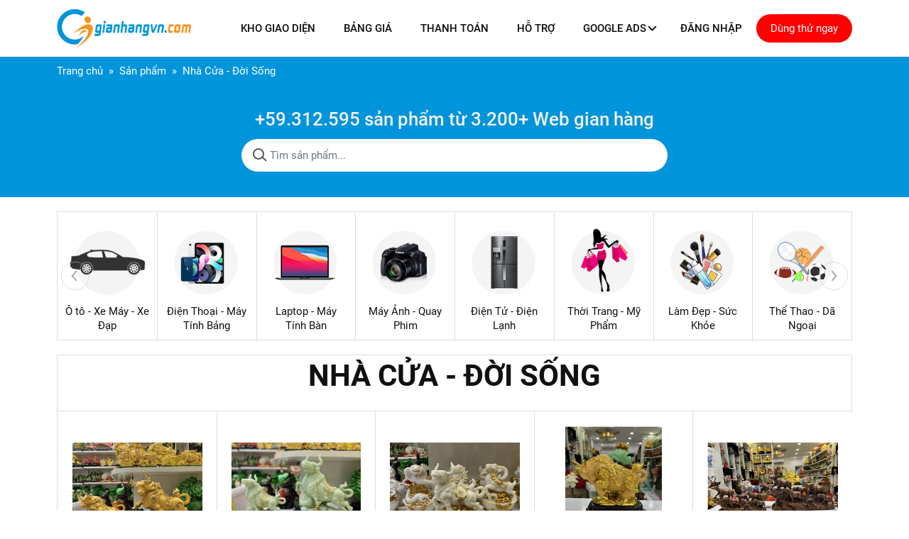

--- FILE ---
content_type: text/html; charset=utf-8
request_url: https://gianhangvn.com/nha-cua-doi-song-20p.html
body_size: 5871
content:
<!DOCTYPE html PUBLIC "-//W3C//DTD XHTML 1.0 Transitional//EN" "http://www.w3.org/TR/xhtml1/DTD/xhtml1-transitional.dtd"><html lang="vi" xmlns="http://www.w3.org/1999/xhtml"><head lang="vi" xml:lang="vi" xmlns:fb="http://ogp.me/ns/fb#">
    <meta charset="utf-8" />
    <meta http-equiv="content-type" content="text/html; charset=UTF-8" />
    <meta name="content-language" content="" />
    <meta name="viewport" content="width=device-width, initial-scale=1" />
    <meta http-equiv="X-UA-Compatible" content="IE=edge" />
    <meta name="robots" content="index, follow" />
    <meta name="robots" content="noodp, noydir" />
    <meta name="googlebot" content="index, follow" />
    <meta name="msnbot" content="index, follow" />
    <meta name="revisit-after" content="1 days" />
    <meta name="copyright" content="Copyright 2025" />
    <link type="image/x-icon" href="https://cdn.gianhangvn.com/image/favicon.png" rel="shortcut icon">
<meta name="google-site-verification" content="3pLIjYkP7oowoMY8TTexTB7ux3W6UefeQ-uCfoIwpm8" />
<script type="application/ld+json">
{
  "@context": "https://schema.org",
  "@type": "Organization",
  "url": "https://gianhangvn.com/",
  "logo": "https://cdn.gianhangvn.com/image/logo.png",
  "sameAs":["https://www.facebook.com/gianhangvn/", "https://www.linkedin.com/company/gianhangvn"],
  "contactPoint": [{
    "@type": "ContactPoint",
    "telephone": "+84949119871",
    "contactType": "customer service"
  }]
}
</script>
<script type="application/ld+json">
{
  "@context": "https://schema.org",
  "@type": "WebSite",
  "url": "https://gianhangvn.com/",
  "potentialAction": {
    "@type": "SearchAction",
    "target": "https://gianhangvn.com/search?s={search_term_string}",
    "query-input": "required name=search_term_string"
  }
}
</script>
<script async src="https://www.googletagmanager.com/gtag/js?id=G-MG17VDJ8TN"></script>
<script>
  window.dataLayer = window.dataLayer || [];
  function gtag(){dataLayer.push(arguments);}
  gtag('js', new Date());
  gtag('config', 'G-MG17VDJ8TN');
</script>
    <title>Nhà Cửa - Đời Sống</title>
    <meta name="description" content="" />
    <meta property="og:type" content="website" />
    <meta property="og:title" content="Nhà Cửa - Đời Sống" />
    <meta property="og:description" content="" />
    <meta property="og:url" content="https://gianhangvn.com/nha-cua-doi-song-20p.html" />
    <meta property="og:image" content="https://cdn.gianhangvn.com/image/thiet-ke-web-gian-hang-banner-qzflkeb.jpg" />
    <meta property="og:image:type" content="image/jpg" />
    <meta property="og:image:width" content="800" />
    <meta property="og:image:height" content="420" />
    <link rel="canonical" href="https://gianhangvn.com/nha-cua-doi-song-20p.html" />
    <link rel="stylesheet" href="https://gianhangvn.com//css/home.min.css?v2">

</head>
<body>
    <section class="header">
        <div class="container">
            
            <nav class="navbar navbar-expand-lg">
        <a class="navbar-toggler" data-toggle="collapse" data-target="#navbarSupportedContent" aria-controls="navbarSupportedContent" aria-expanded="false" aria-label="Toggle navigation"><i class="icon-bars"></i></a>
        <a class="navbar-brand" title="GianHangVN - Thiết Kế Web Gian Hàng Chuyên Nghiệp" href="/"><img alt="GianHangVN - Thiết Kế Web Gian Hàng Chuyên Nghiệp" src="https://cdn.gianhangvn.com/image/logo-xyk4f7b.jpg" /></a>
        <div class="collapse navbar-collapse" id="navbarSupportedContent">
                                <ul class="navbar-nav">
                            <li class="nav-item">
                                <a class="nav-link" href="/mau-giao-dien.html" title="Kho Giao diện">
                                    <span>Kho Giao diện</span>
                                </a>
                            </li>
                            <li class="nav-item">
                                <a class="nav-link" href="/bang-gia/" title="Bảng giá">
                                    <span>Bảng giá</span>
                                </a>
                            </li>
                            <li class="nav-item">
                                <a class="nav-link" href="/thanh-toan/" title="Thanh toán">
                                    <span>Thanh toán</span>
                                </a>
                            </li>
                            <li class="nav-item">
                                <a class="nav-link" href="/trung-tam-ho-tro/" title="Hỗ trợ">
                                    <span>Hỗ trợ</span>
                                </a>
                            </li>
                            <li class="nav-item dropdown">
                                <a class="nav-link" href="https://gianhangvn.com/google-ads/" title="Google Ads">
                                    <span>Google Ads</span>
                                        <i class="caret"></i>
                                </a>
                    <ul class="dropdown-menu">
                            <li><a class="dropdown-item" href="/google-ads/" title="Quảng Cáo Google Ads">Quảng Cáo Google Ads</a></li>
                            <li><a class="dropdown-item" href="/chan-click-ao-google-ads/" title="Chặn Click Ảo Google Ads">Chặn Click Ảo Google Ads</a></li>
                    </ul>
                            </li>
                            <li class="nav-item">
                                <a class="nav-link" href="https://site.gianhangvn.com" title="Đăng nhập">
                                    <span>Đăng nhập</span>
                                </a>
                            </li>
                    </ul>

            <a class="btn btn-default btn-register" href="https://gianhangvn.com/dang-ky-web-gian-hang.html">Dùng thử ngay</a>
        </div>
    </nav>
</div>
    </section><section class="wrap-breadcrumb">
        <div class="container">
            
                <div class="breadcrumbs">
            <ol class="breadcrumb" itemscope itemtype="https://schema.org/BreadcrumbList">
                                    <li class="breadcrumb-item" itemprop="itemListElement" itemscope itemtype="https://schema.org/ListItem">
                        <a title="Trang chủ" itemtype="https://schema.org/Thing" itemprop="item" href="https://gianhangvn.com"><span itemprop="name">Trang chủ</span></a>
                        <meta itemprop="position" content="1">
                    </li>
                    <li class="breadcrumb-item" itemprop="itemListElement" itemscope itemtype="https://schema.org/ListItem">
                        <a title="Sản phẩm" itemtype="https://schema.org/Thing" itemprop="item" href="/san-pham.html"><span itemprop="name">Sản phẩm</span></a>
                        <meta itemprop="position" content="2">
                    </li>
                    <li class="breadcrumb-item" itemprop="itemListElement" itemscope itemtype="https://schema.org/ListItem">
                        <a title="Nhà Cửa - Đời Sống" itemtype="https://schema.org/Thing" itemprop="item" href="/nha-cua-doi-song-20p.html"><span itemprop="name">Nhà Cửa - Đời Sống</span></a>
                        <meta itemprop="position" content="3">
                    </li>

            </ol>
        </div>
</div>
    </section><section class="wrap-search">
        <div class="container">
            
            <div class="search" id="frmSearchProduct">
        <h2 class="search-title">+59.312.595 sản phẩm từ 3.200+ Web gian hàng</h2>
        <div class="input-group searh-group">
            <input type="text" class="form-control" placeholder="Tìm sản phẩm..." data-field="keyword" value="" />
            <a class="search-toggle btn-search" title="Tìm kiếm sản phẩm ngay" href="javascript:void(0);" rel="nofollow"></a>
        </div>
    </div>
</div>
    </section><section>
        <div class="container">
            
                <div class="categories">
            <div class="owl-carousel owl-theme owl-category">
                                    <div class="item">
                        <a class="category-item" title="Ô tô - Xe Máy - Xe Đạp" href="/o-to-xe-may-xe-dap-1p.html">
                            <img title="Ô tô - Xe Máy - Xe Đạp" src="https://cdn.gianhangvn.com/image/o-to-xe-may-xe-dap-hu5odef.jpg" />
                            <span class="category-item-title">Ô tô - Xe Máy - Xe Đạp</span>
                        </a>
                    </div>
                    <div class="item">
                        <a class="category-item" title="Điện Thoại - Máy Tính Bảng" href="/dien-thoai-may-tinh-bang-2p.html">
                            <img title="Điện Thoại - Máy Tính Bảng" src="https://cdn.gianhangvn.com/image/dien-thoai-may-tinh-bang-1olygeh.jpg" />
                            <span class="category-item-title">Điện Thoại - Máy Tính Bảng</span>
                        </a>
                    </div>
                    <div class="item">
                        <a class="category-item" title="Laptop - Máy Tính Bàn" href="/laptop-may-tinh-ban-3p.html">
                            <img title="Laptop - Máy Tính Bàn" src="https://cdn.gianhangvn.com/image/laptop-may-tinh-ban-1i7laeg.jpg" />
                            <span class="category-item-title">Laptop - Máy Tính Bàn</span>
                        </a>
                    </div>
                    <div class="item">
                        <a class="category-item" title="Máy Ảnh - Quay Phim" href="/may-anh-quay-phim-18p.html">
                            <img title="Máy Ảnh - Quay Phim" src="https://cdn.gianhangvn.com/image/may-anh-quay-phim-knnt7ei.jpg" />
                            <span class="category-item-title">Máy Ảnh - Quay Phim</span>
                        </a>
                    </div>
                    <div class="item">
                        <a class="category-item" title="Điện Tử - Điện Lạnh" href="/dien-tu-dien-lanh-4p.html">
                            <img title="Điện Tử - Điện Lạnh" src="https://cdn.gianhangvn.com/image/dien-tu-dien-lanh-qbv83ej.jpg" />
                            <span class="category-item-title">Điện Tử - Điện Lạnh</span>
                        </a>
                    </div>
                    <div class="item">
                        <a class="category-item" title="Thời Trang - Mỹ Phẩm" href="/thoi-trang-my-pham-5p.html">
                            <img title="Thời Trang - Mỹ Phẩm" src="https://cdn.gianhangvn.com/image/thoi-trang-my-pham-hbc4tek.jpg" />
                            <span class="category-item-title">Thời Trang - Mỹ Phẩm</span>
                        </a>
                    </div>
                    <div class="item">
                        <a class="category-item" title="Làm Đẹp - Sức Khỏe" href="/lam-dep-suc-khoe-6p.html">
                            <img title="Làm Đẹp - Sức Khỏe" src="https://cdn.gianhangvn.com/image/lam-dep-suc-khoe-h48wxel.jpg" />
                            <span class="category-item-title">Làm Đẹp - Sức Khỏe</span>
                        </a>
                    </div>
                    <div class="item">
                        <a class="category-item" title="Thể Thao - Dã Ngoại" href="/the-thao-da-ngoai-7p.html">
                            <img title="Thể Thao - Dã Ngoại" src="https://cdn.gianhangvn.com/image/the-thao-da-ngoai-vytfaem.jpg" />
                            <span class="category-item-title">Thể Thao - Dã Ngoại</span>
                        </a>
                    </div>
                    <div class="item">
                        <a class="category-item" title="Mẹ và Bé" href="/me-va-be-8p.html">
                            <img title="Mẹ và Bé" src="https://cdn.gianhangvn.com/image/me-va-be-qfpk2en.jpg" />
                            <span class="category-item-title">Mẹ và Bé</span>
                        </a>
                    </div>
                    <div class="item">
                        <a class="category-item" title="Đồ Văn Phòng" href="/do-van-phong-9p.html">
                            <img title="Đồ Văn Phòng" src="https://cdn.gianhangvn.com/image/do-van-phong-k5e71eo.jpg" />
                            <span class="category-item-title">Đồ Văn Phòng</span>
                        </a>
                    </div>
                    <div class="item">
                        <a class="category-item" title="Nhà Cửa - Đời Sống" href="/nha-cua-doi-song-20p.html">
                            <img title="Nhà Cửa - Đời Sống" src="https://cdn.gianhangvn.com/image/nha-cua-doi-song-1xru2ep.jpg" />
                            <span class="category-item-title">Nhà Cửa - Đời Sống</span>
                        </a>
                    </div>
                    <div class="item">
                        <a class="category-item" title="Hàng Tiêu Dùng - Thực Phẩm" href="/hang-tieu-dung-thuc-pham-10p.html">
                            <img title="Hàng Tiêu Dùng - Thực Phẩm" src="https://cdn.gianhangvn.com/image/hang-tieu-dung-thuc-pham-hex9cer.jpg" />
                            <span class="category-item-title">Hàng Tiêu Dùng - Thực Phẩm</span>
                        </a>
                    </div>
                    <div class="item">
                        <a class="category-item" title="Điện Gia Dụng" href="/dien-gia-dung-19p.html">
                            <img title="Điện Gia Dụng" src="https://cdn.gianhangvn.com/image/dien-gia-dung-vwh6zeq.jpg" />
                            <span class="category-item-title">Điện Gia Dụng</span>
                        </a>
                    </div>
                    <div class="item">
                        <a class="category-item" title="Nội Thất - Ngoại Thất" href="/noi-that-ngoai-that-11p.html">
                            <img title="Nội Thất - Ngoại Thất" src="https://cdn.gianhangvn.com/image/noi-that-ngoai-that-hwpwmes.jpg" />
                            <span class="category-item-title">Nội Thất - Ngoại Thất</span>
                        </a>
                    </div>
                    <div class="item">
                        <a class="category-item" title="Xây Dựng" href="/xay-dung-12p.html">
                            <img title="Xây Dựng" src="https://cdn.gianhangvn.com/image/xay-dung-hpt0jet.jpg" />
                            <span class="category-item-title">Xây Dựng</span>
                        </a>
                    </div>
                    <div class="item">
                        <a class="category-item" title="Công Nghiệp" href="/cong-nghiep-13p.html">
                            <img title="Công Nghiệp" src="https://cdn.gianhangvn.com/image/cong-nghiep-vjq5weu.jpg" />
                            <span class="category-item-title">Công Nghiệp</span>
                        </a>
                    </div>
                    <div class="item">
                        <a class="category-item" title="Nông Nghiệp - Lâm Nghiệp" href="/nong-nghiep-lam-nghiep-14p.html">
                            <img title="Nông Nghiệp - Lâm Nghiệp" src="https://cdn.gianhangvn.com/image/nong-nghiep-lam-nghiep-vrbxoev.jpg" />
                            <span class="category-item-title">Nông Nghiệp - Lâm Nghiệp</span>
                        </a>
                    </div>
                    <div class="item">
                        <a class="category-item" title="Bất Động Sản" href="/bat-dong-san-15p.html">
                            <img title="Bất Động Sản" src="https://cdn.gianhangvn.com/image/bat-dong-san-v1l1jew.jpg" />
                            <span class="category-item-title">Bất Động Sản</span>
                        </a>
                    </div>
                    <div class="item">
                        <a class="category-item" title="Y Tế - Giáo Dục - Thí Nghiệm" href="/y-te-giao-duc-thi-nghiem-16p.html">
                            <img title="Y Tế - Giáo Dục - Thí Nghiệm" src="https://cdn.gianhangvn.com/image/y-te-giao-duc-thi-nghiem-v5p9iex.jpg" />
                            <span class="category-item-title">Y Tế - Giáo Dục - Thí Nghiệm</span>
                        </a>
                    </div>
                    <div class="item">
                        <a class="category-item" title="Du Lịch - Dịch Vụ" href="/du-lich-dich-vu-17p.html">
                            <img title="Du Lịch - Dịch Vụ" src="https://cdn.gianhangvn.com/image/du-lich-dich-vu-qkxtoey.jpg" />
                            <span class="category-item-title">Du Lịch - Dịch Vụ</span>
                        </a>
                    </div>
                    <div class="item">
                        <a class="category-item" title="Landing Page" href="/landing-page-21p.html">
                            <img title="Landing Page" src="https://cdn.gianhangvn.com/image/hinh-anh-khong-ton-tai.jpg" />
                            <span class="category-item-title">Landing Page</span>
                        </a>
                    </div>

            </div>
        </div>
    <div class="box box-product" id="gridproductlist">
        <div class="box-header">
            <h1 class="box-title">Nhà Cửa - Đời Sống</h1>
        </div>
        <div class="box-body">
                <div class="row row-product">
                                            <div class="col-6 col-md-4 col-product d-flex">
    <div class="card product-item">
        <div class="product-item-img">
            <a href="/tuong-trau-co-bap-1449127.html" title="Tượng trâu cơ bắp"><img alt="Tượng trâu cơ bắp" src="https://drive.gianhangvn.com/image/tuong-trau-co-bap-2588214j32015x3.jpg" /></a>
        </div>
        <div class="card-body">
            <h3 class="product-item-title"><a href="/tuong-trau-co-bap-1449127.html" title="Tượng trâu cơ bắp">Tượng trâu cơ bắp</a></h3>
            <div class="product-item-price">
                    <p class="price">1,450,000 đ</p>
            </div>
        </div>
    </div>
                        </div>
                        <div class="col-6 col-md-4 col-product d-flex">
    <div class="card product-item">
        <div class="product-item-img">
            <a href="/tuong-trau-ngan-dau-1449126.html" title="Tượng Trâu ngẩn đầu"><img alt="Tượng Trâu ngẩn đầu" src="https://drive.gianhangvn.com/image/tuong-trau-ngan-dau-2588213j32015x3.jpg" /></a>
        </div>
        <div class="card-body">
            <h3 class="product-item-title"><a href="/tuong-trau-ngan-dau-1449126.html" title="Tượng Trâu ngẩn đầu">Tượng Trâu ngẩn đầu</a></h3>
            <div class="product-item-price">
                    <p class="price">1,450,000 đ</p>
            </div>
        </div>
    </div>
                        </div>
                        <div class="col-6 col-md-4 col-product d-flex">
    <div class="card product-item">
        <div class="product-item-img">
            <a href="/tuong-trau-trang-12-con-giap-1449125.html" title="Tượng trâu trắng 12 con giáp"><img alt="Tượng trâu trắng 12 con giáp" src="https://drive.gianhangvn.com/image/tuong-trau-trang-12-con-giap-2588212j32015x3.jpg" /></a>
        </div>
        <div class="card-body">
            <h3 class="product-item-title"><a href="/tuong-trau-trang-12-con-giap-1449125.html" title="Tượng trâu trắng 12 con giáp">Tượng trâu trắng 12 con giáp</a></h3>
            <div class="product-item-price">
                    <p class="price">990,000 đ</p>
            </div>
        </div>
    </div>
                        </div>
                        <div class="col-6 col-md-4 col-product d-flex">
    <div class="card product-item">
        <div class="product-item-img">
            <a href="/tuong-trau-vang-12-con-giap-1449124.html" title="Tượng trâu vàng 12 con giáp"><img alt="Tượng trâu vàng 12 con giáp" src="https://drive.gianhangvn.com/image/tuong-trau-vang-12-con-giap-2588211j32015x3.jpg" /></a>
        </div>
        <div class="card-body">
            <h3 class="product-item-title"><a href="/tuong-trau-vang-12-con-giap-1449124.html" title="Tượng trâu vàng 12 con giáp">Tượng trâu vàng 12 con giáp</a></h3>
            <div class="product-item-price">
                    <p class="price">990,000 đ</p>
            </div>
        </div>
    </div>
                        </div>
                        <div class="col-6 col-md-4 col-product d-flex">
    <div class="card product-item">
        <div class="product-item-img">
            <a href="/tuong-dan-trau-la-dau-co-nghiep-1449123.html" title="Tượng đàn trâu là đầu cơ nghiệp"><img alt="Tượng đàn trâu là đầu cơ nghiệp" src="https://drive.gianhangvn.com/image/tuong-dan-trau-la-dau-co-nghiep-2588210j32015x3.jpg" /></a>
        </div>
        <div class="card-body">
            <h3 class="product-item-title"><a href="/tuong-dan-trau-la-dau-co-nghiep-1449123.html" title="Tượng đàn trâu là đầu cơ nghiệp">Tượng đàn trâu là đầu cơ nghiệp</a></h3>
            <div class="product-item-price">
                    <p class="price">1,250,000 đ</p>
            </div>
        </div>
    </div>
                        </div>
                        <div class="col-6 col-md-4 col-product d-flex">
    <div class="card product-item">
        <div class="product-item-img">
            <a href="/tuong-ty-chuot-trang-1449122.html" title="Tượng Tý - Chuột Trắng"><img alt="Tượng Tý - Chuột Trắng" src="https://drive.gianhangvn.com/image/tuong-ty-chuot-trang-2588209j32015x3.jpg" /></a>
        </div>
        <div class="card-body">
            <h3 class="product-item-title"><a href="/tuong-ty-chuot-trang-1449122.html" title="Tượng Tý - Chuột Trắng">Tượng Tý - Chuột Trắng</a></h3>
            <div class="product-item-price">
                    <p class="price">990,000 đ</p>
            </div>
        </div>
    </div>
                        </div>
                        <div class="col-6 col-md-4 col-product d-flex">
    <div class="card product-item">
        <div class="product-item-img">
            <a href="/tuong-ty-chuot-vang-1449121.html" title="tượng tý - chuột vàng"><img alt="tượng tý - chuột vàng" src="https://drive.gianhangvn.com/image/tuong-ty-chuot-vang-2588208j32015x3.jpg" /></a>
        </div>
        <div class="card-body">
            <h3 class="product-item-title"><a href="/tuong-ty-chuot-vang-1449121.html" title="tượng tý - chuột vàng">tượng tý - chuột vàng</a></h3>
            <div class="product-item-price">
                    <p class="price">990,000 đ</p>
            </div>
        </div>
    </div>
                        </div>
                        <div class="col-6 col-md-4 col-product d-flex">
    <div class="card product-item">
        <div class="product-item-img">
            <a href="/tuong-ong-than-tien-giu-cua-cai-1449120.html" title="Tượng ông thần tiền giữ của cải"><img alt="Tượng ông thần tiền giữ của cải" src="https://drive.gianhangvn.com/image/tuong-ong-than-tien-giu-cua-cai-2588207j32015x3.jpg" /></a>
        </div>
        <div class="card-body">
            <h3 class="product-item-title"><a href="/tuong-ong-than-tien-giu-cua-cai-1449120.html" title="Tượng ông thần tiền giữ của cải">Tượng ông thần tiền giữ của cải</a></h3>
            <div class="product-item-price">
                    <p class="price">1,450,000 đ</p>
            </div>
        </div>
    </div>
                        </div>
                        <div class="col-6 col-md-4 col-product d-flex">
    <div class="card product-item">
        <div class="product-item-img">
            <a href="/tuong-tam-da-lien-khoi-1449119.html" title="Tượng Tam đa liền khối"><img alt="Tượng Tam đa liền khối" src="https://drive.gianhangvn.com/image/tuong-tam-da-lien-khoi-2588205j32015x3.jpg" /></a>
        </div>
        <div class="card-body">
            <h3 class="product-item-title"><a href="/tuong-tam-da-lien-khoi-1449119.html" title="Tượng Tam đa liền khối">Tượng Tam đa liền khối</a></h3>
            <div class="product-item-price">
                    <p class="price">790,000 đ</p>
            </div>
        </div>
    </div>
                        </div>
                        <div class="col-6 col-md-4 col-product d-flex">
    <div class="card product-item">
        <div class="product-item-img">
            <a href="/tuong-phuc-loc-tho-lien-khoi-1449118.html" title="Tượng Phúc Lộc Thọ iền khối"><img alt="Tượng Phúc Lộc Thọ iền khối" src="https://drive.gianhangvn.com/image/tuong-phuc-loc-tho-lien-khoi-2588203j32015x3.jpg" /></a>
        </div>
        <div class="card-body">
            <h3 class="product-item-title"><a href="/tuong-phuc-loc-tho-lien-khoi-1449118.html" title="Tượng Phúc Lộc Thọ iền khối">Tượng Phúc Lộc Thọ iền khối</a></h3>
            <div class="product-item-price">
                    <p class="price">1,680,000 đ</p>
            </div>
        </div>
    </div>
                        </div>
                        <div class="col-6 col-md-4 col-product d-flex">
    <div class="card product-item">
        <div class="product-item-img">
            <a href="/tuong-ngoc-nhu87-y-dong-dieu-1449117.html" title="Tượng Ngọc như ý đồng điếu"><img alt="Tượng Ngọc như ý đồng điếu" src="https://drive.gianhangvn.com/image/tuong-ngoc-nhu87-y-dong-dieu-2588202j32015x3.jpg" /></a>
        </div>
        <div class="card-body">
            <h3 class="product-item-title"><a href="/tuong-ngoc-nhu87-y-dong-dieu-1449117.html" title="Tượng Ngọc như ý đồng điếu">Tượng Ngọc như ý đồng điếu</a></h3>
            <div class="product-item-price">
                    <p class="price">990,000 đ</p>
            </div>
        </div>
    </div>
                        </div>
                        <div class="col-6 col-md-4 col-product d-flex">
    <div class="card product-item">
        <div class="product-item-img">
            <a href="/tuong-ngoc-nhu-y-dong-dieu-1449116.html" title="Tượng Ngọc Như ý đồng điếu"><img alt="Tượng Ngọc Như ý đồng điếu" src="https://drive.gianhangvn.com/image/tuong-ngoc-nhu-y-dong-dieu-2588201j32015x3.jpg" /></a>
        </div>
        <div class="card-body">
            <h3 class="product-item-title"><a href="/tuong-ngoc-nhu-y-dong-dieu-1449116.html" title="Tượng Ngọc Như ý đồng điếu">Tượng Ngọc Như ý đồng điếu</a></h3>
            <div class="product-item-price">
                    <p class="price">1,680,000 đ</p>
            </div>
        </div>
    </div>
                        </div>
                        <div class="col-6 col-md-4 col-product d-flex">
    <div class="card product-item">
        <div class="product-item-img">
            <a href="/ngoc-nhu-y-bap-cai-1449115.html" title="Ngọc như ý bắp cải"><img alt="Ngọc như ý bắp cải" src="https://drive.gianhangvn.com/image/ngoc-nhu-y-bap-cai-2588200j32015x3.jpg" /></a>
        </div>
        <div class="card-body">
            <h3 class="product-item-title"><a href="/ngoc-nhu-y-bap-cai-1449115.html" title="Ngọc như ý bắp cải">Ngọc như ý bắp cải</a></h3>
            <div class="product-item-price">
                    <p class="price">1,450,000 đ</p>
            </div>
        </div>
    </div>
                        </div>
                        <div class="col-6 col-md-4 col-product d-flex">
    <div class="card product-item">
        <div class="product-item-img">
            <a href="/tuong-ngoc-nhu-y-thiem-thu-1449113.html" title="Tượng ngọc như ý thiềm thừ"><img alt="Tượng ngọc như ý thiềm thừ" src="https://drive.gianhangvn.com/image/tuong-ngoc-nhu-y-thiem-thu-2588199j32015x3.jpg" /></a>
        </div>
        <div class="card-body">
            <h3 class="product-item-title"><a href="/tuong-ngoc-nhu-y-thiem-thu-1449113.html" title="Tượng ngọc như ý thiềm thừ">Tượng ngọc như ý thiềm thừ</a></h3>
            <div class="product-item-price">
                    <p class="price">990,000 đ</p>
            </div>
        </div>
    </div>
                        </div>
                        <div class="col-6 col-md-4 col-product d-flex">
    <div class="card product-item">
        <div class="product-item-img">
            <a href="/tuong-ngoc-nhu-y-mau-vang-1449112.html" title="Tượng ngọc như ý màu váng"><img alt="Tượng ngọc như ý màu váng" src="https://drive.gianhangvn.com/image/tuong-ngoc-nhu-y-mau-vang-2588197j32015x3.jpg" /></a>
        </div>
        <div class="card-body">
            <h3 class="product-item-title"><a href="/tuong-ngoc-nhu-y-mau-vang-1449112.html" title="Tượng ngọc như ý màu váng">Tượng ngọc như ý màu váng</a></h3>
            <div class="product-item-price">
                    <p class="price">990,000 đ</p>
            </div>
        </div>
    </div>
                        </div>
                        <div class="col-6 col-md-4 col-product d-flex">
    <div class="card product-item">
        <div class="product-item-img">
            <a href="/tuong-ngoc-nhu-y-xanh-ngoc-1449111.html" title="Tượng ngọc như ý xanh ngọc"><img alt="Tượng ngọc như ý xanh ngọc" src="https://drive.gianhangvn.com/image/tuong-ngoc-nhu-y-xanh-ngoc-2588192j32015x3.jpg" /></a>
        </div>
        <div class="card-body">
            <h3 class="product-item-title"><a href="/tuong-ngoc-nhu-y-xanh-ngoc-1449111.html" title="Tượng ngọc như ý xanh ngọc">Tượng ngọc như ý xanh ngọc</a></h3>
            <div class="product-item-price">
                    <p class="price">990,000 đ</p>
            </div>
        </div>
    </div>
                        </div>
                        <div class="col-6 col-md-4 col-product d-flex">
    <div class="card product-item">
        <div class="product-item-img">
            <a href="/tuong-ngoc-nhu-y-ho-lo-1449109.html" title="Tượng ngọc như ý hồ lô"><img alt="Tượng ngọc như ý hồ lô" src="https://drive.gianhangvn.com/image/tuong-ngoc-nhu-y-ho-lo-2588180j32015x3.jpg" /></a>
        </div>
        <div class="card-body">
            <h3 class="product-item-title"><a href="/tuong-ngoc-nhu-y-ho-lo-1449109.html" title="Tượng ngọc như ý hồ lô">Tượng ngọc như ý hồ lô</a></h3>
            <div class="product-item-price">
                    <p class="price">1,450,000 đ</p>
            </div>
        </div>
    </div>
                        </div>
                        <div class="col-6 col-md-4 col-product d-flex">
    <div class="card product-item">
        <div class="product-item-img">
            <a href="/tuong-ho-lo-dai-1449107.html" title="Tượng hồ lô đại"><img alt="Tượng hồ lô đại" src="https://drive.gianhangvn.com/image/tuong-ho-lo-dai-2588179j32015x3.jpg" /></a>
        </div>
        <div class="card-body">
            <h3 class="product-item-title"><a href="/tuong-ho-lo-dai-1449107.html" title="Tượng hồ lô đại">Tượng hồ lô đại</a></h3>
            <div class="product-item-price">
                    <p class="price">1,490,000 đ</p>
            </div>
        </div>
    </div>
                        </div>
                        <div class="col-6 col-md-4 col-product d-flex">
    <div class="card product-item">
        <div class="product-item-img">
            <a href="/set-huou-kem-bang-lon-1449106.html" title="set hươu kèm bảng lớn"><img alt="set hươu kèm bảng lớn" src="https://drive.gianhangvn.com/image/set-huou-kem-bang-lon-2588178j32015x3.jpg" /></a>
        </div>
        <div class="card-body">
            <h3 class="product-item-title"><a href="/set-huou-kem-bang-lon-1449106.html" title="set hươu kèm bảng lớn">set hươu kèm bảng lớn</a></h3>
            <div class="product-item-price">
                    <p class="price">1,250,000 đ</p>
            </div>
        </div>
    </div>
                        </div>
                        <div class="col-6 col-md-4 col-product d-flex">
    <div class="card product-item">
        <div class="product-item-img">
            <a href="/ty-huu-tai-loc-vang-1449105.html" title="Tỳ hưu tài lộc vàng"><img alt="Tỳ hưu tài lộc vàng" src="https://drive.gianhangvn.com/image/ty-huu-tai-loc-vang-2588176j32015x3.jpg" /></a>
        </div>
        <div class="card-body">
            <h3 class="product-item-title"><a href="/ty-huu-tai-loc-vang-1449105.html" title="Tỳ hưu tài lộc vàng">Tỳ hưu tài lộc vàng</a></h3>
            <div class="product-item-price">
                    <p class="price">1,990,000 đ</p>
            </div>
        </div>
    </div>
                        </div>

                </div>
        </div>
    </div>
        <nav class="pagination-list" data-total="141" data-item="20" data-current="1"></nav>
</div>
    </section><section class="wrap wrap-register">
        <div class="container">
            
            <div class="d-flex flex-column text-center">
<p class="register-title">Thiết kế Web gian hàng chuyên nghiệp chỉ với 30 phút</p>

<div class="input-group register-group register-web" data-url="https://gianhangvn.com/dang-ky-web-gian-hang.html"><input class="form-control" placeholder="Nhập Email của bạn..." type="text" /><button class="btn" type="button">DÙNG THỬ MIỄN PHÍ</button></div>
</div>
</div>
    </section><section class="footer">
        <div class="container">
            
            <div class="footer-link">
<div class="row">
<div class="col-md-3">
<div class="footer-block">
<p class="footer-block-title">Về GianHangVN</p>

<ul class="footer-list">
	<li><a href="/gioi-thieu/">Giới thiệu</a></li>
	<li><a href="/tin-tuc/">Tin tức</a></li>
	<li><a href="/tuyen-dung/">Tuyển dụng</a></li>
	<li><a href="/lien-he.html">Liên hệ</a></li>
</ul>
</div>
</div>

<div class="col-md-3">
<div class="footer-block">
<p class="footer-block-title">Chính sách - Điều khoản</p>

<ul class="footer-list">
	<li><a href="/chinh-sach-bao-mat/">Chính sách bảo mật</a></li>
	<li><a href="/dieu-khoan-dich-vu/">Điều khoản dịch vụ</a></li>
</ul>
</div>
</div>

<div class="col-md-3">
<div class="footer-block">
<p class="footer-block-title">Hỗ trợ khách hàng</p>

<ul class="footer-list" style="margin-bottom:20px;">
	<li><a href="/thanh-toan/">Hình thức thanh toán</a></li>
	<li><a href="/mau-giao-dien.html">Kho giao diện website</a></li>
	<li><a href="/dang-ky-tai-khoan.html">Đăng ký tài khoản</a></li>
	<li><a href="/dang-ky-web-gian-hang.html">Đăng ký web gian hàng</a></li>
	<li><a href="https://id.gianhangvn.com" target="_blank">Đăng nhập tài khoản</a></li>
	<li><a href="https://site.gianhangvn.com" target="_blank">Đăng nhập web gian hàng</a></li>
</ul>
</div>
</div>

<div class="col-md-3">
<div class="footer-block">
<p class="footer-block-title">Bảng giá dịch vụ</p>

<ul class="footer-list" style="margin-bottom:10px;">
	<li><a href="/bang-gia/">Bảng giá Web gian hàng</a></li>
	<li><a href="/bang-gia-ten-mien/">Bảng giá Tên miền</a></li>
	<li><a href="/google-ads/">Quảng cáo Google Ads</a></li>
</ul>

<p><a href="https://www.google.com/partners/agency?id=6621396043" style="display:block;" title="Google Partner"><img alt="Google Partner" src="https://cdn.gianhangvn.com/image/google-partner-9y79xn0.png" style="width:200px" /></a></p>
</div>
</div>
</div>
</div>

<div class="footer-info">
<p class="company-name">CÔNG TY TNHH CÔNG NGHỆ MULPLAT</p>

<p class="company-address">Văn phòng: Tầng Trệt Tòa Nhà D-Head 371 Nguyễn Kiệm, Phường Hạnh Thông, TP.HCM</p>

<p class="company-phone">Hotline: 0949.119.871 - Email: lienhe@gianhangvn.com</p>

<ul class="social">
	<li><a class="facebook" href="https://www.facebook.com/gianhangvn/"><i class="fab fa-facebook-f">&nbsp;</i></a></li>
	<li><a class="instagram" href="#"><i class="fab fa-instagram">&nbsp;</i></a></li>
	<li><a class="youtube" href="#"><i class="fab fa-youtube">&nbsp;</i></a></li>
	<li><a class="pinterest" href="#"><i class="fab fa-pinterest-p">&nbsp;</i></a></li>
	<li><a class="twitter" href="#"><i class="fab fa-twitter">&nbsp;</i></a></li>
</ul>

<p class="copy-right">Copyright &copy; 2013-2025&nbsp;By GianHangVN</p>
</div>
</div>
    </section>
    
    
    
    
    
        <div class="bg-overlay" data-toggle="collapse" data-target="#navbarSupportedContent"></div>
    <script src="/js/jquery.min.js"></script>
    <script src="/js/lazyload.min.js?v3"></script>
    <script src="/js/home.min.js?v3"></script>
    <!--[if lt IE 9]>
        <script src="https://oss.maxcdn.com/html5shiv/3.7.2/html5shiv.min.js"></script>
        <script src="https://oss.maxcdn.com/respond/1.4.2/respond.min.js"></script>
    <![endif]-->

        <script type="text/javascript">
        window.token = 'oizWW4S8jLqDz8ghj37kz5ssuZjrJuz9QNNypRzqVY4VPy92XdLMR7OGdVt24Vyu';
        window.tokenview = '';
        window.webUrl = 'https://gianhangvn.com';
        window.apiUrl = 'https://api.gianhangvn.com';
        window.pageKey = 'productlist';
    </script>
</body></html>